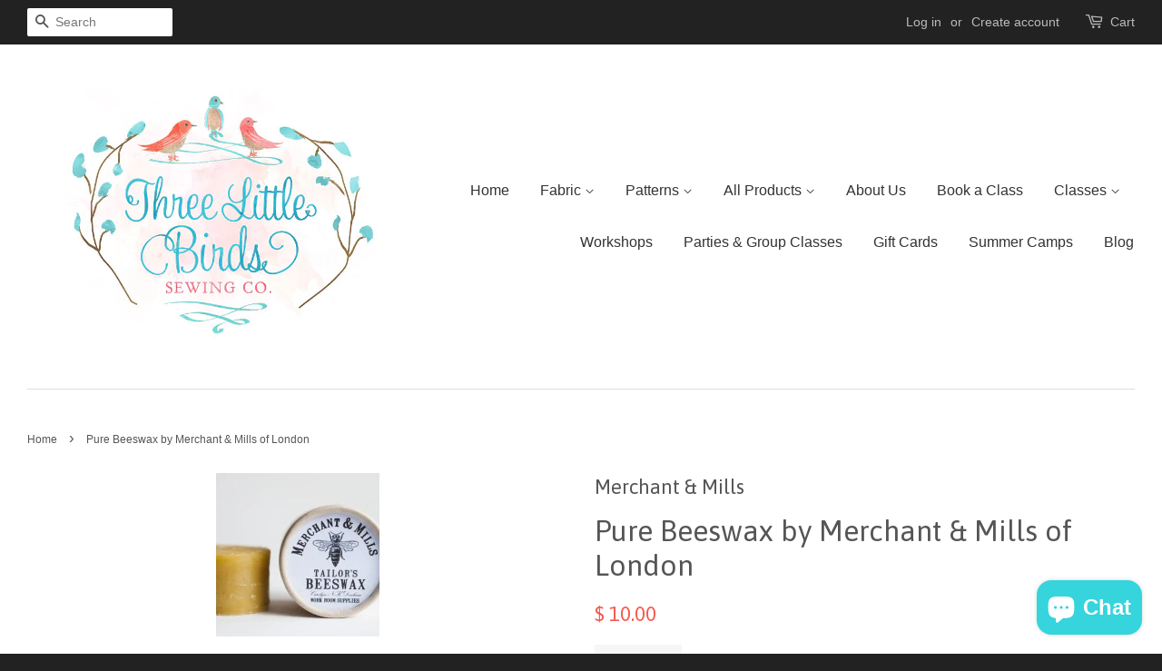

--- FILE ---
content_type: text/javascript; charset=utf-8
request_url: https://www.threelittlebirdssewingco.com/products/pure-beeswax-by-merchant-mills-of-london.js
body_size: 775
content:
{"id":6779216390,"title":"Pure Beeswax by Merchant \u0026 Mills of London","handle":"pure-beeswax-by-merchant-mills-of-london","description":"\u003cdiv class=\"product_description\"\u003e\n\u003cp\u003eA lump of beeswax to assist in needle threading, easing drawers and many more.\u003c\/p\u003e\n\u003c\/div\u003e\n\u003cdiv class=\"single_additional_description\"\u003e\n\u003cp\u003ePure beeeswax in pot with lid. Ideal for needle threading and 3 million other uses. \u003c\/p\u003e\n\u003c\/div\u003e","published_at":"2016-06-15T10:57:00-04:00","created_at":"2016-06-15T11:40:04-04:00","vendor":"Merchant \u0026 Mills","type":"notions","tags":["gift","notion"],"price":1000,"price_min":1000,"price_max":1000,"available":false,"price_varies":false,"compare_at_price":null,"compare_at_price_min":0,"compare_at_price_max":0,"compare_at_price_varies":false,"variants":[{"id":21422997446,"title":"Default Title","option1":"Default Title","option2":null,"option3":null,"sku":"5141","requires_shipping":true,"taxable":true,"featured_image":null,"available":false,"name":"Pure Beeswax by Merchant \u0026 Mills of London","public_title":null,"options":["Default Title"],"price":1000,"weight":0,"compare_at_price":null,"inventory_quantity":0,"inventory_management":"shopify","inventory_policy":"deny","barcode":"22997446","requires_selling_plan":false,"selling_plan_allocations":[]}],"images":["\/\/cdn.shopify.com\/s\/files\/1\/0885\/8378\/products\/HBL0962-180x180.jpg?v=1466005262"],"featured_image":"\/\/cdn.shopify.com\/s\/files\/1\/0885\/8378\/products\/HBL0962-180x180.jpg?v=1466005262","options":[{"name":"Title","position":1,"values":["Default Title"]}],"url":"\/products\/pure-beeswax-by-merchant-mills-of-london","media":[{"alt":null,"id":58852212841,"position":1,"preview_image":{"aspect_ratio":1.0,"height":180,"width":180,"src":"https:\/\/cdn.shopify.com\/s\/files\/1\/0885\/8378\/products\/HBL0962-180x180.jpg?v=1466005262"},"aspect_ratio":1.0,"height":180,"media_type":"image","src":"https:\/\/cdn.shopify.com\/s\/files\/1\/0885\/8378\/products\/HBL0962-180x180.jpg?v=1466005262","width":180}],"requires_selling_plan":false,"selling_plan_groups":[]}